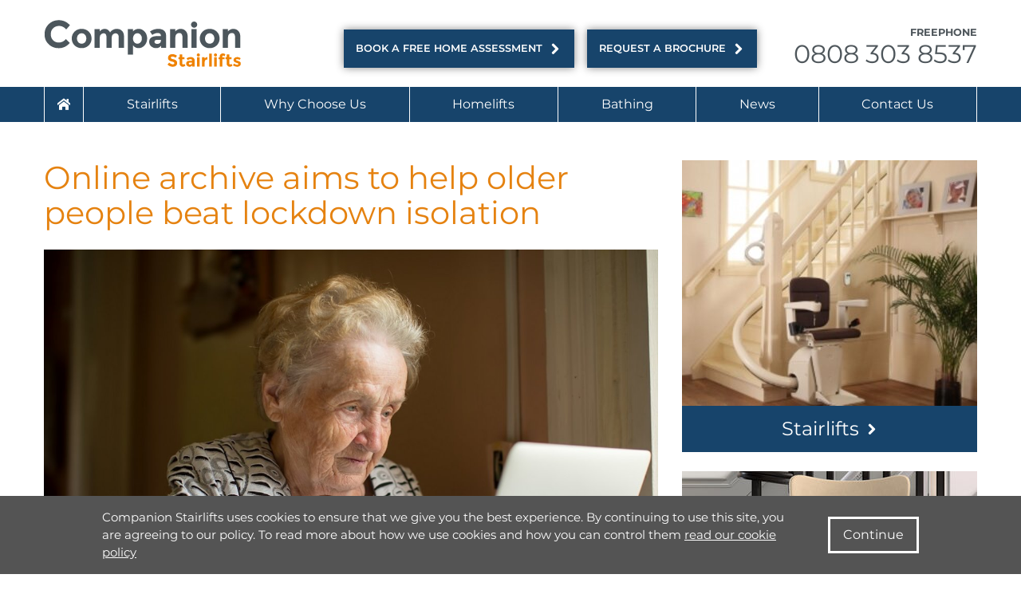

--- FILE ---
content_type: text/html; charset=UTF-8
request_url: https://www.companionstairlifts.co.uk/news/online-archive-aims-to-help-older-people-beat-lockdown-isolation
body_size: 6268
content:
<!DOCTYPE html>
<html lang="en">
<head>
    <meta charset="UTF-8" />
    <meta http-equiv="X-UA-Compatible" content="IE=edge,chrome=1">
    <meta name="viewport" content="width=device-width, initial-scale=1, shrink-to-fit=no">
    <title>Online archive helping older people | Companion Stairlifts</title>
    <meta name="description" content="An online archive is aiming to help older and vulnerable people through lockdown by prompting them to reminisce about the ‘good old days’. Read more here." />
    <link rel="dns-prefetch" href="https://fonts.gstatic.com">
    <link rel="preload" href="/build/app.min.css?93a9b64c" as="style" />
        <link rel="preload" href="/fonts/companion-font.ttf?93a9b64c" as="font" type="font/ttf" crossorigin />
        <link rel="preload" href="/build/app.min.js?93a9b64c" as="script" />
        <link rel="stylesheet" href="/build/app.min.css?93a9b64c"><meta property="og:site_name" content="Companion Stairlifts"><link rel="canonical" href="https://www.companionstairlifts.co.uk/news/online-archive-aims-to-help-older-people-beat-lockdown-isolation" />
    <link rel="apple-touch-icon" sizes="180x180" href="/apple-touch-icon.png">
    <link rel="icon" type="image/png" sizes="32x32" href="/favicon-32x32.png">
    <link rel="icon" type="image/png" sizes="16x16" href="/favicon-16x16.png">
    <link rel="manifest" href="/site.webmanifest">
    <link rel="mask-icon" href="/safari-pinned-tab.svg" color="#5bbad5">
    <!-- TrustBox script --> <script type="text/javascript" src="//widget.trustpilot.com/bootstrap/v5/tp.widget.bootstrap.min.js" async></script> <!-- End Trustbox script -->
    <meta name="msapplication-TileColor" content="#da532c">
    <meta name="theme-color" content="#ffffff">
    <script src="https://kit.fontawesome.com/757ec0013a.js" crossorigin="anonymous"></script>

    <script type="application/ld+json">{"@context":"http:\/\/schema.org","@type":"Organization","name":"Companion Stairlifts","aggregateRating":{"@type":"AggregateRating","bestRating":5,"worstRating":1,"ratingValue":4.7,"reviewCount":75}}</script>

    <!-- Google Tag Manager -->
    <script>(function(w,d,s,l,i){w[l]=w[l]||[];w[l].push({'gtm.start':
        new Date().getTime(),event:'gtm.js'});var f=d.getElementsByTagName(s)[0],
        j=d.createElement(s),dl=l!='dataLayer'?'&l='+l:'';j.async=true;j.src=
        'https://www.googletagmanager.com/gtm.js?id='+i+dl;f.parentNode.insertBefore(j,f);
        })(window,document,'script','dataLayer','GTM-TKLCLJCG');
    </script>
    <!-- End Google Tag Manager -->

    <meta name="facebook-domain-verification" content="j3rd8d7m71lklh6dxev3vrtqofsimr" />
</head>
<body>
<!-- Google Tag Manager (noscript) -->
<noscript><iframe src=https://www.googletagmanager.com/ns.html?id=GTM-TKLCLJCG
                  height="0" width="0" style="display:none;visibility:hidden"></iframe></noscript>
<!-- End Google Tag Manager (noscript) -->
<div class="site-wrapper">
    <div id="header-nav-wrapper" class="header-nav-wrapper ">
                
        <header>
    <div class="container-fluid max-width">
        <div class="row py-3 pb-md-4 pt-lg-4">
            <div class="menu-container col-3 col-sm-2 d-lg-none" id="main-nav-button">
                <div class="inner-container">
                    <div class="line"></div>
                    <div class="line"></div>
                    <div class="line"></div>
                    <div class="menu">MENU</div>
                </div>
            </div>
            <div class="col-9 col-sm-10 col-lg-4 text-right text-lg-left">
                <a href="/">
                    <img class="img-fluid" src="/images/companion-logo.png?93a9b64c" alt="Companion Stairlifts logo"/>
                </a>
            </div>
            <div class="col-12 col-lg-5 d-none d-lg-flex align-items-end justify-content-center">
                                    <a class="cta-btn btn btn-primary mx-2 d-flex" href="/home-assessment-enquiry">Book a FREE Home Assessment<i class="icon-chev-right d-inline-block ml-2"></i></a>
                    <a class="cta-btn btn btn-primary mx-2 d-flex" href="/brochure-request-enquiry">Request a brochure<i class="icon-chev-right d-inline-block ml-2"></i></a>
                            </div>
            <div class="col-12 col-sm-6 col-lg-3 d-none d-lg-flex flex-column align-items-sm-end justify-content-sm-end contact-info">
                <small class="text-uppercase font-weight-bold">Freephone</small>
                <h3 class="mb-0"><a href="tel:08083038537"><span class="dniNumber dniPooldefault">0808 303 8537</span></a></h3>
            </div>
        </div>
    </div>
</header><nav class="main-navigation">
    <div class="container-fluid max-width">
        <div class="d-lg-block" id="mainNav">
            <div class="row">
                <div class="col-12">


                    <ul class="nav">
                        <li class="nav-item"><a class="nav-link" href="/"><i class="icon-home"></i></a></li>
                        <li class="nav-item hide-for-mobile">
                            <a class="nav-link" href="/products/stairlifts">Stairlifts</a>
                            <ul>
                                <li class="drop-down-main-menu-option"><a href="/products/curved-stairlifts">Curved Stairlifts</a></li>
                                <li class="drop-down-main-menu-option"><a href="/products/straight-stairlifts">Straight Stairlifts</a></li>
                            </ul>
                        </li>
                        <li class="nav-item show-for-small hide-for-desktop drop-down-main-menu-option">
                            <a href="/products/curved-stairlifts">Curved Stairlifts</a>
                        </li>
                        <li class="nav-item show-for-small hide-for-desktop drop-down-main-menu-option">
                            <a href="/products/straight-stairlifts">Straight Stairlifts</a>
                        </li>
                        <li class="nav-item">
                            <a class="nav-link" href="/why-choose-us">Why Choose Us</a>
                        </li>
                        <li class="nav-item">
                            <a class="nav-link" href="https://www.companionhomelifts.co.uk/" target="_blank" rel="nofollow">Homelifts</a>
                        </li>
                        <li class="nav-item">
                            <a class="nav-link" href="https://www.companionbathing.co.uk/" target="_blank" rel="nofollow">Bathing</a>
                        </li>
                        <li class="nav-item">
                            <a class="nav-link" href="/news">News</a>
                        </li>
                        <li class="nav-item">
                            <a class="nav-link" href="/contact-us-enquiry">Contact Us</a>
                        </li>
                    </ul>

                    <ul class="nav cta d-flex d-lg-none">
                        <li class="nav-item mt-1">
                            <a class="btn btn-primary" href="/virtual-assessment-enquiry">Book a FREE Virtual Assessment</a>
                        </li>
                        <li class="nav-item my-1">
                            <a class="btn btn-primary" href="/brochure-request-enquiry">Request a brochure</a>
                        </li>
                    </ul>
                </div>
            </div>
        </div>
        <div class="row d-lg-none">
            <div class="phone-number-small">
                <a href="tel:08083038537">
                    <span><span class="phone-text">Call freephone <span class="dniNumber dniPooldefault">0808 303 8537</span></span><i class="icon-phone"></i></span>
                </a>
            </div>
            <div class="phone-number-small-brochure-request">
                <a class="phone-text" href="/home-assessment-enquiry">Book a FREE Home Assessment<i class="icon-chev-right d-inline-block ml-2"></i></a>
            </div>
        </div>
    </div>
</nav></div>

    
    <main>
        
        <div class="container-fluid max-width my-4 my-md-5 pt-5">
            <div class="row">
                <div class="col-12 col-md-8 news-detail--content">
                    <h1 class="mb-4">Online archive aims to help older people beat lockdown isolation</h1>

                        

    
        
                
    
                
    <div class="row justify-content-start">
        
                        
                                                        
                                                                                                                        
            <div class="col-sm-12 col-md-12">
                                    <div class="image--wrapper mb-3 w-100 ">
                        




<img src="&#x2F;media&#x2F;responsive&#x2F;responsive-1024&#x2F;upload&#x2F;a0&#x2F;51&#x2F;a051935d83386f572729b06bd8b96821dd1f590c.jpeg" srcset="&#x2F;media&#x2F;responsive&#x2F;responsive-575&#x2F;upload&#x2F;a0&#x2F;51&#x2F;a051935d83386f572729b06bd8b96821dd1f590c.jpeg&#x20;575w,&#x20;&#x2F;media&#x2F;responsive&#x2F;responsive-767&#x2F;upload&#x2F;a0&#x2F;51&#x2F;a051935d83386f572729b06bd8b96821dd1f590c.jpeg&#x20;767w,&#x20;&#x2F;media&#x2F;responsive&#x2F;responsive-1024&#x2F;upload&#x2F;a0&#x2F;51&#x2F;a051935d83386f572729b06bd8b96821dd1f590c.jpeg&#x20;1024w,&#x20;&#x2F;media&#x2F;responsive&#x2F;responsive-1200&#x2F;upload&#x2F;a0&#x2F;51&#x2F;a051935d83386f572729b06bd8b96821dd1f590c.jpeg&#x20;1200w" sizes="&#x28;max-width&#x3A;&#x20;575px&#x29;&#x20;575px,&#x20;&#x28;min-width&#x3A;&#x20;576px&#x29;&#x20;and&#x20;&#x28;max-width&#x3A;&#x20;767px&#x29;&#x20;767px,&#x20;&#x28;min-width&#x3A;&#x20;768px&#x29;&#x20;and&#x20;&#x28;max-width&#x3A;&#x20;1023px&#x29;&#x20;1024px,&#x20;&#x28;min-width&#x3A;&#x20;1024px&#x29;&#x20;1200px" class="img-fluid" alt="Online&#x20;archive&#x20;to&#x20;help&#x20;fight&#x20;loneliness&#x20;among&#x20;older&#x20;people" />
                    </div>
                            </div>

            
            </div>

    
        
                
    
                
    <div class="row justify-content-start">
        
                        
                                                        
                                                                                                                        
            <div class="col-sm-12 col-md-12">
                                    <p>An online archive is aiming to help older people get through the latest lockdown by encouraging them to reminisce about times gone by.</p>

<p>There are millions of people across the UK who will be spending more time inside with little social contact following England being put into another lockdown. This includes older people, individuals who are shielding and people suffering from mobility problems that need aids such as <a href="https://www.companionstairlifts.co.uk">stair lifts</a> and mobility scooters to get around.</p>

<p>The online archive has been created by <a href="https://livingmemories.imagencloud.com/" target="_blank">Living Memories</a>, a not-for-profit community interest company, and it is filled with over 2,000 archive films and newsreels dating from the 1930s to the 1970s.</p>

<p>The archive contains important world events and clippings that cover everything from life at home to work and travel.</p>

<p>The online archive is looking to spark happy memories and to encourage older people to reminisce with families, friends, and carers.</p>

<p>Speaking to the <a href="https://www.positive.news/archive/the-online-archive-that-helps-elderly-people-through-lockdown/" target="_blank">Positive News website</a>, Brian Norris, who is the founder of Living Memories, said: &ldquo;Archive films are a wonderful way of prompting older people to share memories and life experiences. Long-term memory is usually one of their strengths, so reminiscence encourages them to communicate and feel more confident about themselves.</p>

<p>&ldquo;This is important in combating isolation, especially now that Covid-19 means many elderly people are unable to access community groups or even see their own families.</p>

<p>&ldquo;What we&rsquo;re providing is a major reminiscence resource. That can be for individuals wanting to watch films independently or start up a group to watch online with others, or for community groups wanting to bring together members virtually for Tea &amp; Memories sessions, or for care home providers to stream services for residents to watch together.&rdquo;</p>

<p>The online portal allows people to search for films by decade, topic and subject and you can then make a list of your favourite topics and share this with friends and family. Costs for a subscription to the online portal are &pound;4 per month for films only or &pound;8 per month for the full package.</p>

<p>This news article is from Companion Stairlifts. Articles that appear on this website are for information purposes only.</p>

                            </div>

            
            </div>
                </div>
                <div class="col-12 col-md-4">
                                            <div class="mb-4">
                            <div class="driver--simple d-flex flex-column w-100">
    <a class="mh-1" href="/products/stairlifts">
                    




<img src="&#x2F;media&#x2F;responsive&#x2F;driver-span-four-370&#x2F;upload&#x2F;b5&#x2F;4c&#x2F;b54ceabc5967a3150b621f5d7367de1b3840c344.jpeg" srcset="&#x2F;media&#x2F;responsive&#x2F;driver-span-four-390&#x2F;upload&#x2F;b5&#x2F;4c&#x2F;b54ceabc5967a3150b621f5d7367de1b3840c344.jpeg&#x20;390w,&#x20;&#x2F;media&#x2F;responsive&#x2F;driver-span-four-250&#x2F;upload&#x2F;b5&#x2F;4c&#x2F;b54ceabc5967a3150b621f5d7367de1b3840c344.jpeg&#x20;250w,&#x20;&#x2F;media&#x2F;responsive&#x2F;driver-span-four-370&#x2F;upload&#x2F;b5&#x2F;4c&#x2F;b54ceabc5967a3150b621f5d7367de1b3840c344.jpeg&#x20;370w" sizes="&#x28;max-width&#x3A;&#x20;575px&#x29;&#x20;390px,&#x20;&#x28;min-width&#x3A;&#x20;576px&#x29;&#x20;and&#x20;&#x28;max-width&#x3A;&#x20;767px&#x29;&#x20;250px,&#x20;&#x28;min-width&#x3A;&#x20;768px&#x29;&#x20;370px" class="img-fluid" alt="A&#x20;curved&#x20;stairlift&#x20;ascends&#x20;a&#x20;wooden&#x20;staircase&#x20;in&#x20;a&#x20;light-colored,&#x20;residential&#x20;interior.&#x20;&#x20;The&#x20;lift&#x20;is&#x20;positioned&#x20;near&#x20;a&#x20;potted&#x20;plant&#x20;and&#x20;framed&#x20;family&#x20;photos." />
            </a>
    <h3 class="d-flex flex-grow mb-0">
        <a class="d-flex justify-content-center align-items-center text-decoration-0 w-100 text-light bg-color-dark-blue p-3" href="/products/stairlifts">
            Stairlifts
            <i class="icon-chev-right ml-2"></i>
        </a>
    </h3>
</div>                        </div>
                                            <div class="mb-4">
                            <div class="driver--simple d-flex flex-column w-100">
    <a class="mh-1" href="/products/curved-stairlifts">
                    




<img src="&#x2F;media&#x2F;responsive&#x2F;driver-span-four-370&#x2F;upload&#x2F;c0&#x2F;01&#x2F;c00102653a478749a07bc6b4162647c42e98e9e3.jpeg" srcset="&#x2F;media&#x2F;responsive&#x2F;driver-span-four-390&#x2F;upload&#x2F;c0&#x2F;01&#x2F;c00102653a478749a07bc6b4162647c42e98e9e3.jpeg&#x20;390w,&#x20;&#x2F;media&#x2F;responsive&#x2F;driver-span-four-250&#x2F;upload&#x2F;c0&#x2F;01&#x2F;c00102653a478749a07bc6b4162647c42e98e9e3.jpeg&#x20;250w,&#x20;&#x2F;media&#x2F;responsive&#x2F;driver-span-four-370&#x2F;upload&#x2F;c0&#x2F;01&#x2F;c00102653a478749a07bc6b4162647c42e98e9e3.jpeg&#x20;370w" sizes="&#x28;max-width&#x3A;&#x20;575px&#x29;&#x20;390px,&#x20;&#x28;min-width&#x3A;&#x20;576px&#x29;&#x20;and&#x20;&#x28;max-width&#x3A;&#x20;767px&#x29;&#x20;250px,&#x20;&#x28;min-width&#x3A;&#x20;768px&#x29;&#x20;370px" class="img-fluid" alt="Companion&#x20;Stairlifts&#x20;curved&#x20;stairlift&#x20;in&#x20;situ" />
            </a>
    <h3 class="d-flex flex-grow mb-0">
        <a class="d-flex justify-content-center align-items-center text-decoration-0 w-100 text-light bg-color-dark-blue p-3" href="/products/curved-stairlifts">
            Curved Stairlifts
            <i class="icon-chev-right ml-2"></i>
        </a>
    </h3>
</div>                        </div>
                                            <div class="mb-4">
                            <div class="driver--simple d-flex flex-column w-100">
    <a class="mh-1" href="/products/straight-stairlifts">
                    




<img src="&#x2F;media&#x2F;responsive&#x2F;driver-span-four-370&#x2F;upload&#x2F;e5&#x2F;e6&#x2F;e5e6ea4bfa289cb668f44abc607c44625fbd393b.jpeg" srcset="&#x2F;media&#x2F;responsive&#x2F;driver-span-four-390&#x2F;upload&#x2F;e5&#x2F;e6&#x2F;e5e6ea4bfa289cb668f44abc607c44625fbd393b.jpeg&#x20;390w,&#x20;&#x2F;media&#x2F;responsive&#x2F;driver-span-four-250&#x2F;upload&#x2F;e5&#x2F;e6&#x2F;e5e6ea4bfa289cb668f44abc607c44625fbd393b.jpeg&#x20;250w,&#x20;&#x2F;media&#x2F;responsive&#x2F;driver-span-four-370&#x2F;upload&#x2F;e5&#x2F;e6&#x2F;e5e6ea4bfa289cb668f44abc607c44625fbd393b.jpeg&#x20;370w" sizes="&#x28;max-width&#x3A;&#x20;575px&#x29;&#x20;390px,&#x20;&#x28;min-width&#x3A;&#x20;576px&#x29;&#x20;and&#x20;&#x28;max-width&#x3A;&#x20;767px&#x29;&#x20;250px,&#x20;&#x28;min-width&#x3A;&#x20;768px&#x29;&#x20;370px" class="img-fluid" alt="Straight&#x20;stairlift&#x20;in&#x20;the&#x20;home" />
            </a>
    <h3 class="d-flex flex-grow mb-0">
        <a class="d-flex justify-content-center align-items-center text-decoration-0 w-100 text-light bg-color-dark-blue p-3" href="/products/straight-stairlifts">
            Straight Stairlifts
            <i class="icon-chev-right ml-2"></i>
        </a>
    </h3>
</div>                        </div>
                                    </div>
            </div>

            <div class="row mt-4">
                <div class="col-12 d-flex justify-content-center justify-content-md-start">
                    <a class="btn btn-primary px-4" href="/news">
                        Read Other Articles
                        <i class="icon-chev-right"></i>
                    </a>
                </div>
            </div>

        </div>
    </main>


            <div class="cta-row-container d-flex justify-content-center align-items-center">
    <div class="d-flex flex-column flex-md-row">
        <a class="cta-btn btn btn-primary" href="/home-assessment-enquiry">Book a FREE<br> Home Assessment</a>
        <a class="cta-btn btn btn-primary" href="/brochure-request-enquiry">Request a<br> brochure</a>
        <a class="cta-btn btn btn-primary" href="/contact-us-enquiry">Make an<br /> enquiry</a>
    </div>
</div>    <footer class="pt-4 pt-md-5">
    <div class="container-fluid max-width">
        <div class="row text-center text-md-left">
            <div class="col-12 col-md-9 col-lg-8">
                <div class="row">
                                            <div class="col-12 col-md-4">
                            <h5 class="font-weight-bold d-md-none pb-2 mb-3">
                                <a class="d-flex justify-content-center position-relative text-light collapsed" data-toggle="collapse" data-target="#footerNav-5" aria-expanded="false" aria-controls="footerNav-5">
                                    Stairlifts
                                    <i class="icon-chev-right"></i>
                                </a>
                            </h5>
                            <h5 class="font-weight-bold text-light d-none d-md-block pb-2 mb-3">Stairlifts</h5>
                            <div class="collapse d-md-inline-flex" id="footerNav-5">
                                <ul class="list-unstyled">
                                                                                                                    <li class="d-flex justify-content-center justify-content-md-start mb-2"><a class="text-light" href="/products/straight-stairlifts">Straight Stairlifts</a></li>
                                                                                                                    <li class="d-flex justify-content-center justify-content-md-start mb-2"><a class="text-light" href="/products/curved-stairlifts">Curved Stairlifts</a></li>
                                                                                                                    <li class="d-flex justify-content-center justify-content-md-start mb-2"><a class="text-light" href="/stairlift-features">Stairlift Features</a></li>
                                                                    </ul>
                            </div>
                        </div>
                                            <div class="col-12 col-md-4">
                            <h5 class="font-weight-bold d-md-none pb-2 mb-3">
                                <a class="d-flex justify-content-center position-relative text-light collapsed" data-toggle="collapse" data-target="#footerNav-6" aria-expanded="false" aria-controls="footerNav-6">
                                    Useful Information
                                    <i class="icon-chev-right"></i>
                                </a>
                            </h5>
                            <h5 class="font-weight-bold text-light d-none d-md-block pb-2 mb-3">Useful Information</h5>
                            <div class="collapse d-md-inline-flex" id="footerNav-6">
                                <ul class="list-unstyled">
                                                                                                                    <li class="d-flex justify-content-center justify-content-md-start mb-2"><a class="text-light" href="/brochure-request-enquiry">Request a brochure</a></li>
                                                                                                                    <li class="d-flex justify-content-center justify-content-md-start mb-2"><a class="text-light" href="/home-assessment-enquiry">Home Assessment</a></li>
                                                                                                                    <li class="d-flex justify-content-center justify-content-md-start mb-2"><a class="text-light" href="/service-and-maintenance">Service &amp; Maintenance </a></li>
                                                                                                                    <li class="d-flex justify-content-center justify-content-md-start mb-2"><a class="text-light" href="https://www.companionstairlifts.co.uk/recommend-a-friend">Recommend a friend</a></li>
                                                                                                                    <li class="d-flex justify-content-center justify-content-md-start mb-2"><a class="text-light" href="/careers">Careers</a></li>
                                                                                                                    <li class="d-flex justify-content-center justify-content-md-start mb-2"><a class="text-light" href="/faqs">FAQs</a></li>
                                                                                                                    <li class="d-flex justify-content-center justify-content-md-start mb-2"><a class="text-light" href="/stairlift-advice">Stairlift Advice</a></li>
                                                                                                                    <li class="d-flex justify-content-center justify-content-md-start mb-2"><a class="text-light" href="/testimonials">Testimonials</a></li>
                                                                                                                    <li class="d-flex justify-content-center justify-content-md-start mb-2"><a class="text-light" href="/links">Links</a></li>
                                                                                                                    <li class="d-flex justify-content-center justify-content-md-start mb-2"><a class="text-light" href="/terms-conditions-and-privacy">Terms, Conditions and Privacy</a></li>
                                                                                                                    <li class="d-flex justify-content-center justify-content-md-start mb-2"><a class="text-light" href="https://www.companionhomelifts.co.uk">Companion Homelifts</a></li>
                                                                                                                    <li class="d-flex justify-content-center justify-content-md-start mb-2"><a class="text-light" href="https://www.companionbathing.co.uk">Companion Bathing</a></li>
                                                                    </ul>
                            </div>
                        </div>
                                        <div class="col-12 col-md-4">
                        <h5 class="font-weight-bold text-light pb-2 mb-3">Accreditations</h5>
                        <div class="row">

                            <div class="col-12 col-sm-7 col-md-12 col-lg-10 d-flex d-md-block mx-auto mx-md-0 mb-3 mt-md-2">
                                <a class="col-6 col-md-12 px-md-0" href="https://www.feefo.com/en-GB/reviews/companion-stairlifts" target="_blank">
                                    <img src="/images/Platinum_Trusted_Service_Award_2026.png?93a9b64c" class="feefo-logo img-fluid pb-3" alt="Feefo platinum logo 2024">
                                </a>
                            </div>
                            <div class="col-8 col-md-12 mx-auto mr-md-auto ml-md-0">
                                <!-- TrustBox widget - Mini -->
                                <div class="trustpilot-widget" data-locale="en-GB" data-template-id="53aa8807dec7e10d38f59f32" data-businessunit-id="59db614c0000ff0005ad3273" data-style-height="120px" data-style-width="100%" data-theme="light"> <a href="https://uk.trustpilot.com/review/www.companionstairlifts.co.uk" target="_blank">Trustpilot</a> </div>
                                <!-- End TrustBox widget -->
                            </div>
                            <div class="col-8 col-md-12 mx-auto mr-md-auto ml-md-0">
                                <div class="row">
                                    <div class="col-12">
                                        <img class="bhta-logo" src="/images/bhta-and-acts-logo.png?93a9b64c" alt="BHTA Logo">
                                    </div>
                                </div>
                            </div>
                        </div>
                    </div>
                </div>
            </div>
            <div class="col-12 col-md-3 col-lg-4 text-md-right mt-2 mt-md-0">
                <div class="row">
                    <div class="col-8 col-md-12 mx-auto">
                        <a href="/">
                            <img class="mb-4 img-fluid" src="/images/companion-logo-secondary.png?93a9b64c" alt="Companion Stairlifts logo"/>
                        </a>
                    </div>
                </div>
                <div itemscope itemtype="http://schema.org/LocalBusiness">
                    <small class="text-uppercase font-weight-bold">Freephone</small>
                    <h3 class="mb-3"><a class="text-decoration-0" href="tel:08083038537"><span class="dniNumber dniPooldefault">0808 303 8537</span></a></h3>

                    <span class="d-flex justify-content-center justify-content-md-end mt-3 mt-md-4" itemprop="name">Companion Stairlifts</span>
                    <div itemprop="address" itemscope itemtype="http://schema.org/PostalAddress">
                        <address>
                            <span itemprop="streetAddress">Unit 8, Gordon Mills, Netherfield Road</span><br/>
                            <span itemprop="addressLocality">Guiseley, Leeds,</span><br/>
                            <span itemprop="addressRegion">West Yorkshire, UK,</span><br/>
                            <span itemprop="postalCode">LS20 9PD</span>
                        </address>
                    </div>
                </div>
                <ul class="list-inline social-icons mt-3 mt-md-4">
                    <li class="list-inline-item mr-2">
                        <a class="social-icons--link facebook-link d-flex" href="https://www.facebook.com/companionstairlifts/" target="_blank">
                            <i class="icon-facebook"></i>
                        </a>
                    </li>
                    <li class="list-inline-item">
                        <a class="social-icons--link twitter-link d-flex align-items-center justify-content-center" href="https://twitter.com/companionlifts" target="_blank">
                            <i class="fa-brands fa-x-twitter"></i>
                        </a>
                    </li>
                </ul>

            </div>
        </div>
        <div class="row text-center text-md-left pt-0 py-md-3">
            <div class="col-12">
                <p class="mb-0">&copy; Companion Stairlifts</p>
            </div>
        </div>
    </div>
</footer>        <div class="cookie-notification" data-cookie-notification>
            <div class="cookie-notification--container">
                <span class="cookie-notification--message">Companion Stairlifts uses cookies to ensure that we give you the best experience. By continuing to use this site, you are agreeing to our policy. To read more about how we use cookies and how you can control them <a href="/terms-conditions-and-privacy">read our cookie policy</a></span>
                <div class="cookie-button--container">
                    <a class="cookie-notification--close button" href="#" data-cookie-notification-dismiss>Continue</a>
                </div>
            </div>
        </div>
    
</div>

<script type="text/javascript" src="/build/app.min.js?93a9b64c" async></script>    <!-- Google Tag Manager (noscript) -->
    <noscript><iframe src="https://www.googletagmanager.com/ns.html?id=GTM-KX8JCGQ" height="0" width="0" style="display:none;visibility:hidden"></iframe></noscript>
    <script>(function(w,d,s,l,i){w[l]=w[l]||[];w[l].push({'gtm.start':
                new Date().getTime(),event:'gtm.js'});var f=d.getElementsByTagName(s)[0],
            j=d.createElement(s),dl=l!='dataLayer'?'&l='+l:'';j.async=true;j.src=
            'https://www.googletagmanager.com/gtm.js?id='+i+dl;f.parentNode.insertBefore(j,f);
        })(window,document,'script','dataLayer','GTM-KX8JCGQ');</script>
    <!-- End Google Tag Manager -->


<script type="text/javascript" src="https://api.feefo.com/api/javascript/companion-stairlifts" async></script>
</body>
</html>
